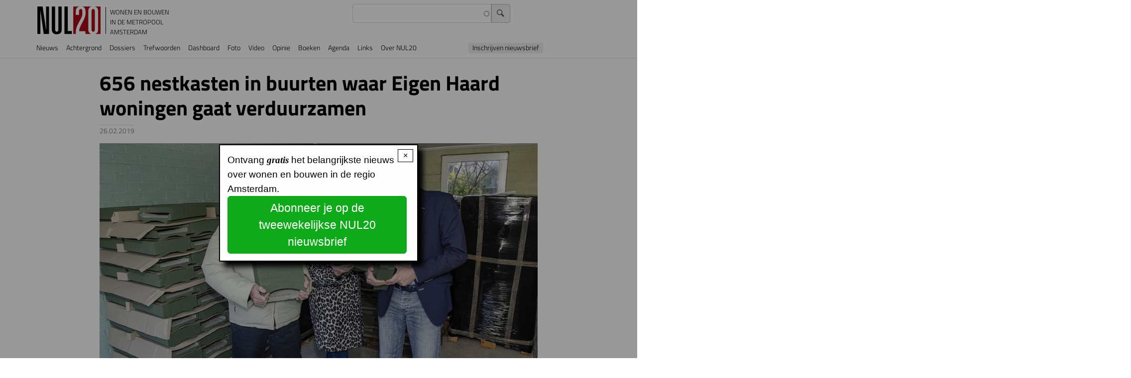

--- FILE ---
content_type: text/html; charset=UTF-8
request_url: https://www.nul20.nl/656-nestkasten-buurten-waar-eigen-haard-woningen-gaat-verduurzamen
body_size: 64280
content:
<!DOCTYPE html>
<html lang="nl" dir="ltr" prefix="og: https://ogp.me/ns#">
  <head>
    <meta charset="utf-8" />
<meta name="description" content="Eigen Haard plaatst komende maand 656 nestkasten op zijgevels van woningen en flatgebouwen in Amstelveen, Nes aan de Amstel, Aalsmeer en Kudelstaart. De kasten zijn vooral voor dwergvleermuizen die nu nog nestelen onder dakpannen, dakranden en spouwen in woningen van buurten waar de corporatie gaat verduurzamen." />
<link rel="canonical" href="https://www.nul20.nl/656-nestkasten-buurten-waar-eigen-haard-woningen-gaat-verduurzamen" />
<link rel="icon" type="image/png" href="/sites/default/files/favicon-96x96.png" sizes="96x96"/>
<link rel="icon" type="image/svg+xml" href="/sites/default/files/favicon.svg"/>
<link rel="shortcut icon" href="/sites/default/files/favicon.ico"/>
<link rel="apple-touch-icon" sizes="180x180" href="/sites/default/files/apple-touch-icon.png"/>
<link rel="manifest" href="/sites/default/files/site.webmanifest"/>
<meta name="apple-mobile-web-app-title" content="NUL20"/>
<meta name="favicon-generator" content="Drupal responsive_favicons + realfavicongenerator.net" />
<meta name="Generator" content="Drupal 10 (https://www.drupal.org)" />
<meta name="MobileOptimized" content="width" />
<meta name="HandheldFriendly" content="true" />
<meta name="viewport" content="width=device-width, initial-scale=1, shrink-to-fit=no" />
<link rel="stylesheet" href="https://www.nul20.nl/sites/default/files/fontyourface/fontsquirrel/BreeSerifRegular-fontfacekit/fontyourface-stylesheet.css" media="all" />
<link rel="stylesheet" href="https://www.nul20.nl/sites/default/files/fontyourface/fontsquirrel/FontAwesome5FreeRegular-fontfacekit/fontyourface-stylesheet.css" media="all" />
<link rel="stylesheet" href="/sites/default/files/fontyourface/local_fonts/titillium_700/font.css" media="all" />
<link rel="stylesheet" href="/sites/default/files/fontyourface/local_fonts/titillium_300/font.css" media="all" />
<link rel="stylesheet" href="/sites/default/files/fontyourface/local_fonts/sina_nova_regular/font.css" media="all" />
<link rel="stylesheet" href="/sites/default/files/fontyourface/local_fonts/font_awesome/font.css" media="all" />
<link rel="stylesheet" href="/sites/default/files/fontyourface/local_fonts/titillium/font.css" media="all" />
<link rel="stylesheet" href="/sites/default/files/fontyourface/local_fonts/titillium_600/font.css" media="all" />
<link rel="stylesheet" href="/sites/default/files/fontyourface/local_fonts/sina_nova_bold/font.css" media="all" />
<meta http-equiv="x-ua-compatible" content="ie=edge" />

    <title>656 nestkasten in buurten waar Eigen Haard woningen gaat verduurzamen | NUL20</title>
    <link rel="stylesheet" media="all" href="/sites/default/files/fontyourface/font_display/icons.css?t96cj1" />
<link rel="stylesheet" media="all" href="/sites/default/files/fontyourface/font_display/lichte_titels.css?t96cj1" />
<link rel="stylesheet" media="all" href="/sites/default/files/fontyourface/font_display/ook_licht.css?t96cj1" />
<link rel="stylesheet" media="all" href="/sites/default/files/fontyourface/font_display/sina_nova_bold.css?t96cj1" />
<link rel="stylesheet" media="all" href="/sites/default/files/fontyourface/font_display/standaard_.css?t96cj1" />
<link rel="stylesheet" media="all" href="/sites/default/files/fontyourface/font_display/titels.css?t96cj1" />
<link rel="stylesheet" media="all" href="/core/assets/vendor/jquery.ui/themes/base/core.css?t96cj1" />
<link rel="stylesheet" media="all" href="/core/assets/vendor/jquery.ui/themes/base/autocomplete.css?t96cj1" />
<link rel="stylesheet" media="all" href="/core/assets/vendor/jquery.ui/themes/base/menu.css?t96cj1" />
<link rel="stylesheet" media="all" href="/core/misc/components/progress.module.css?t96cj1" />
<link rel="stylesheet" media="all" href="/core/misc/components/ajax-progress.module.css?t96cj1" />
<link rel="stylesheet" media="all" href="/core/misc/components/autocomplete-loading.module.css?t96cj1" />
<link rel="stylesheet" media="all" href="/core/modules/system/css/components/align.module.css?t96cj1" />
<link rel="stylesheet" media="all" href="/core/modules/system/css/components/fieldgroup.module.css?t96cj1" />
<link rel="stylesheet" media="all" href="/core/modules/system/css/components/container-inline.module.css?t96cj1" />
<link rel="stylesheet" media="all" href="/core/modules/system/css/components/clearfix.module.css?t96cj1" />
<link rel="stylesheet" media="all" href="/core/modules/system/css/components/details.module.css?t96cj1" />
<link rel="stylesheet" media="all" href="/core/modules/system/css/components/hidden.module.css?t96cj1" />
<link rel="stylesheet" media="all" href="/core/modules/system/css/components/item-list.module.css?t96cj1" />
<link rel="stylesheet" media="all" href="/core/modules/system/css/components/js.module.css?t96cj1" />
<link rel="stylesheet" media="all" href="/core/modules/system/css/components/nowrap.module.css?t96cj1" />
<link rel="stylesheet" media="all" href="/core/modules/system/css/components/position-container.module.css?t96cj1" />
<link rel="stylesheet" media="all" href="/core/modules/system/css/components/reset-appearance.module.css?t96cj1" />
<link rel="stylesheet" media="all" href="/core/modules/system/css/components/resize.module.css?t96cj1" />
<link rel="stylesheet" media="all" href="/core/modules/system/css/components/system-status-counter.css?t96cj1" />
<link rel="stylesheet" media="all" href="/core/modules/system/css/components/system-status-report-counters.css?t96cj1" />
<link rel="stylesheet" media="all" href="/core/modules/system/css/components/system-status-report-general-info.css?t96cj1" />
<link rel="stylesheet" media="all" href="/core/modules/system/css/components/tablesort.module.css?t96cj1" />
<link rel="stylesheet" media="all" href="/core/../themes/contrib/bootstrap_barrio/components/alert/alert.css?t96cj1" />
<link rel="stylesheet" media="all" href="/core/../themes/contrib/bootstrap_barrio/components/breadcrumb/breadcrumb.css?t96cj1" />
<link rel="stylesheet" media="all" href="/core/../themes/contrib/bootstrap_barrio/components/menu/menu.css?t96cj1" />
<link rel="stylesheet" media="all" href="/core/../themes/contrib/bootstrap_barrio/components/menu_main/menu_main.css?t96cj1" />
<link rel="stylesheet" media="all" href="/core/modules/views/css/views.module.css?t96cj1" />
<link rel="stylesheet" media="all" href="/core/assets/vendor/jquery.ui/themes/base/theme.css?t96cj1" />
<link rel="stylesheet" media="all" href="/modules/better_social_sharing_buttons/css/better_social_sharing_buttons.css?t96cj1" />
<link rel="stylesheet" media="all" href="/modules/contrib/colorbox/styles/default/colorbox_style.css?t96cj1" />
<link rel="stylesheet" media="all" href="https://use.fontawesome.com/releases/v5.13.1/css/all.css" />
<link rel="stylesheet" media="all" href="https://use.fontawesome.com/releases/v5.13.1/css/v4-shims.css" />
<link rel="stylesheet" media="all" href="/modules/contrib/search_api_autocomplete/css/search_api_autocomplete.css?t96cj1" />
<link rel="stylesheet" media="all" href="/modules/contrib/simple_popup_blocks/css/simple_popup_blocks.css?t96cj1" />
<link rel="stylesheet" media="all" href="/themes/contrib/bootstrap_barrio/css/components/variables.css?t96cj1" />
<link rel="stylesheet" media="all" href="/themes/contrib/bootstrap_barrio/css/components/user.css?t96cj1" />
<link rel="stylesheet" media="all" href="/themes/contrib/bootstrap_barrio/css/components/progress.css?t96cj1" />
<link rel="stylesheet" media="all" href="/themes/contrib/bootstrap_barrio/css/components/node.css?t96cj1" />
<link rel="stylesheet" media="all" href="//use.fontawesome.com/releases/v5.13.0/css/all.css" />
<link rel="stylesheet" media="all" href="/themes/contrib/bootstrap_barrio/css/components/form.css?t96cj1" />
<link rel="stylesheet" media="all" href="/themes/contrib/bootstrap_barrio/css/components/affix.css?t96cj1" />
<link rel="stylesheet" media="all" href="/themes/contrib/bootstrap_barrio/css/components/book.css?t96cj1" />
<link rel="stylesheet" media="all" href="/themes/contrib/bootstrap_barrio/css/components/contextual.css?t96cj1" />
<link rel="stylesheet" media="all" href="/themes/contrib/bootstrap_barrio/css/components/feed-icon.css?t96cj1" />
<link rel="stylesheet" media="all" href="/themes/contrib/bootstrap_barrio/css/components/field.css?t96cj1" />
<link rel="stylesheet" media="all" href="/themes/contrib/bootstrap_barrio/css/components/header.css?t96cj1" />
<link rel="stylesheet" media="all" href="/themes/contrib/bootstrap_barrio/css/components/help.css?t96cj1" />
<link rel="stylesheet" media="all" href="/themes/contrib/bootstrap_barrio/css/components/icons.css?t96cj1" />
<link rel="stylesheet" media="all" href="/themes/contrib/bootstrap_barrio/css/components/image-button.css?t96cj1" />
<link rel="stylesheet" media="all" href="/themes/contrib/bootstrap_barrio/css/components/item-list.css?t96cj1" />
<link rel="stylesheet" media="all" href="/themes/contrib/bootstrap_barrio/css/components/list-group.css?t96cj1" />
<link rel="stylesheet" media="all" href="/themes/contrib/bootstrap_barrio/css/components/media.css?t96cj1" />
<link rel="stylesheet" media="all" href="/themes/contrib/bootstrap_barrio/css/components/page.css?t96cj1" />
<link rel="stylesheet" media="all" href="/themes/contrib/bootstrap_barrio/css/components/search-form.css?t96cj1" />
<link rel="stylesheet" media="all" href="/themes/contrib/bootstrap_barrio/css/components/shortcut.css?t96cj1" />
<link rel="stylesheet" media="all" href="/themes/contrib/bootstrap_barrio/css/components/sidebar.css?t96cj1" />
<link rel="stylesheet" media="all" href="/themes/contrib/bootstrap_barrio/css/components/site-footer.css?t96cj1" />
<link rel="stylesheet" media="all" href="/themes/contrib/bootstrap_barrio/css/components/skip-link.css?t96cj1" />
<link rel="stylesheet" media="all" href="/themes/contrib/bootstrap_barrio/css/components/table.css?t96cj1" />
<link rel="stylesheet" media="all" href="/themes/contrib/bootstrap_barrio/css/components/tabledrag.css?t96cj1" />
<link rel="stylesheet" media="all" href="/themes/contrib/bootstrap_barrio/css/components/tableselect.css?t96cj1" />
<link rel="stylesheet" media="all" href="/themes/contrib/bootstrap_barrio/css/components/tablesort-indicator.css?t96cj1" />
<link rel="stylesheet" media="all" href="/themes/contrib/bootstrap_barrio/css/components/ui.widget.css?t96cj1" />
<link rel="stylesheet" media="all" href="/themes/contrib/bootstrap_barrio/css/components/tabs.css?t96cj1" />
<link rel="stylesheet" media="all" href="/themes/contrib/bootstrap_barrio/css/components/toolbar.css?t96cj1" />
<link rel="stylesheet" media="all" href="/themes/contrib/bootstrap_barrio/css/components/vertical-tabs.css?t96cj1" />
<link rel="stylesheet" media="all" href="/themes/contrib/bootstrap_barrio/css/components/views.css?t96cj1" />
<link rel="stylesheet" media="all" href="/themes/contrib/bootstrap_barrio/css/components/webform.css?t96cj1" />
<link rel="stylesheet" media="all" href="/themes/contrib/bootstrap_barrio/css/components/ui-dialog.css?t96cj1" />
<link rel="stylesheet" media="all" href="/themes/contrib/bootstrap_barrio/css/colors/messages/messages-white.css?t96cj1" />
<link rel="stylesheet" media="all" href="//cdn.jsdelivr.net/npm/bootstrap@5.2.0/dist/css/bootstrap.min.css" />
<link rel="stylesheet" media="all" href="/themes/contrib/bootstrap_barrio/subtheme/css/style.css?t96cj1" />
<link rel="stylesheet" media="all" href="/themes/contrib/bootstrap_barrio/subtheme/css/colors.css?t96cj1" />
<link rel="stylesheet" media="print" href="/themes/contrib/bootstrap_barrio/css/print.css?t96cj1" />
<link rel="stylesheet" media="all" href="/sites/default/files/css_editor/bootstrap_barrio_subtheme.css?t96cj1" />

    <script type="application/json" data-drupal-selector="drupal-settings-json">{"path":{"baseUrl":"\/","pathPrefix":"","currentPath":"node\/7061","currentPathIsAdmin":false,"isFront":false,"currentLanguage":"nl"},"pluralDelimiter":"\u0003","suppressDeprecationErrors":true,"gtag":{"tagId":"UA-20941822-1","consentMode":false,"otherIds":["G-35S1T1B01Z"],"events":[],"additionalConfigInfo":[]},"ajaxPageState":{"libraries":"[base64]","theme":"bootstrap_barrio_subtheme","theme_token":null},"ajaxTrustedUrl":{"\/zoeken":true},"colorbox":{"transition":"elastic","speed":350,"opacity":0.6,"slideshow":true,"slideshowAuto":false,"slideshowSpeed":2500,"slideshowStart":"start slideshow","slideshowStop":"stop de slideshow","current":"{current} van {total}","previous":"\u2039 ","next":" \u203a","close":"x","overlayClose":true,"returnFocus":true,"maxWidth":"98%","maxHeight":"98%","initialWidth":"75%","initialHeight":"75%","fixed":true,"scrolling":false,"mobiledetect":false,"mobiledevicewidth":"480px"},"simple_popup_blocks":{"settings":[{"uid":"nieuwsbriefinschrijving","type":0,"css_selector":"1","identifier":"block-popupnieuwsbriefinschrijving","layout":"4","visit_counts":"1","overlay":"1","trigger_method":0,"trigger_selector":"#custom-css-id","delay":0,"enable_escape":"1","trigger_width":null,"minimize":false,"close":"1","use_time_frequency":false,"time_frequency":"604800","show_minimized_button":false,"width":"400","cookie_expiry":"100","status":"1"}]},"statistics":{"data":{"nid":"7061"},"url":"\/core\/modules\/statistics\/statistics.php"},"search_api_autocomplete":{"zoeken_in_nul20_index":{"delay":300,"auto_submit":true,"min_length":3}},"user":{"uid":0,"permissionsHash":"cce47d2e59886dcb080ef000b10f2b641fb9757e395c7b290c94d3cb0971abcd"}}</script>
<script src="/core/misc/drupalSettingsLoader.js?v=10.4.4"></script>
<script src="/modules/contrib/google_tag/js/gtag.js?t96cj1"></script>

  </head>
  <body class="fontyourface layout-no-sidebars page-node-7061 path-node node--type-nieuwsartikel" data-bs-target="CollapsingNavbar" data-bs-spy="scroll">
    <a href="#main-content" class="visually-hidden-focusable">
      Overslaan en naar de inhoud gaan
    </a>
    
      <div class="dialog-off-canvas-main-canvas" data-off-canvas-main-canvas>
    
<div id="page-wrapper">
  <div id="page">
    <header id="header" class="header" role="banner" aria-label="Site header">
                                <nav class="navbar sticky-top navbar-expand-lg" id="navbar-main">
                            <section class="region region-header">
          <a href="/" title="Voorpagina" rel="home" class="navbar-brand">
              <img src="/sites/default/files/NUL20_56_0.png" alt="Voorpagina" class="img-fluid d-inline-block align-top" />
            NUL20
    </a>
        <div class="d-inline-block align-top site-name-slogan">
      Wonen en bouwen in de metropool Amsterdam
    </div>
  <div class="views-exposed-form settings-tray-editable block block-views block-views-exposed-filter-blockzoeken-in-nul20-index-page-1" data-drupal-selector="views-exposed-form-zoeken-in-nul20-index-page-1" id="block-zichtbaarformulierzoeken-in-nul20-indexpage-1" data-drupal-settingstray="editable">
  
    
      <div class="content">
      
<form action="/zoeken" method="get" id="views-exposed-form-zoeken-in-nul20-index-page-1" accept-charset="UTF-8">
  <div class="d-flex flex-wrap">
  





  <div class="js-form-item js-form-type-search-api-autocomplete form-type-search-api-autocomplete js-form-item-search-api-fulltext form-item-search-api-fulltext form-no-label mb-3">
                    <input data-drupal-selector="edit-search-api-fulltext" data-search-api-autocomplete-search="zoeken_in_nul20_index" class="form-autocomplete form-control" data-autocomplete-path="/search_api_autocomplete/zoeken_in_nul20_index?display=page_1&amp;&amp;filter=search_api_fulltext" type="text" id="edit-search-api-fulltext" name="search_api_fulltext" value="" size="30" maxlength="128" />

                      </div>
<div data-drupal-selector="edit-actions" class="form-actions js-form-wrapper form-wrapper mb-3" id="edit-actions"><input data-drupal-selector="edit-submit-zoeken-in-nul20-index" type="submit" id="edit-submit-zoeken-in-nul20-index" value="Zoek" class="button js-form-submit form-submit btn btn-primary form-control" />
</div>

</div>

</form>

    </div>
  </div>

  </section>

                              <button class="navbar-toggler collapsed" type="button" data-bs-toggle="offcanvas" data-bs-target="#CollapsingNavbar" aria-controls="CollapsingNavbar" aria-expanded="false" aria-label="Toggle navigation"><span class="navbar-toggler-icon"></span></button>
                <div class="offcanvas offcanvas-end" id="CollapsingNavbar">
                                      <div class="offcanvas-header">
                      <button type="button" class="btn-close text-reset" data-bs-dismiss="offcanvas" aria-label="Close"></button>
                    </div>
                    <div class="offcanvas-body">
                                      <section class="justify-content-start region region-primary-menu">
    <nav role="navigation" aria-labelledby="block-bootstrap-barrio-subtheme-main-menu-menu" id="block-bootstrap-barrio-subtheme-main-menu" class="settings-tray-editable block block-menu navigation menu--main" data-drupal-settingstray="editable">
            
  <h2 class="visually-hidden" id="block-bootstrap-barrio-subtheme-main-menu-menu">Hoofdnavigatie</h2>
  

        
              <ul class="clearfix nav navbar-nav" data-component-id="bootstrap_barrio:menu_main">
                    <li class="nav-item">
                          <a href="/nieuwspagina" class="nav-link nav-link--nieuwspagina" data-drupal-link-system-path="nieuwspagina">Nieuws</a>
              </li>
                <li class="nav-item">
                          <a href="/achtergrondartikels" class="nav-link nav-link--achtergrondartikels" data-drupal-link-system-path="achtergrondartikels">Achtergrond</a>
              </li>
                <li class="nav-item">
                          <a href="/dossiers" class="nav-link nav-link--dossiers" data-drupal-link-system-path="node/10762">Dossiers</a>
              </li>
                <li class="nav-item">
                          <a href="/trefwoorden" class="nav-link nav-link--trefwoorden" data-drupal-link-system-path="node/10761">Trefwoorden</a>
              </li>
                <li class="nav-item">
                          <a href="/cijfers" class="nav-link nav-link--cijfers">Dashboard</a>
              </li>
                <li class="nav-item">
                          <a href="/foto" class="nav-link nav-link--foto" data-drupal-link-system-path="foto">Foto</a>
              </li>
                <li class="nav-item">
                          <a href="/video" class="nav-link nav-link--video" data-drupal-link-system-path="video">Video</a>
              </li>
                <li class="nav-item">
                          <a href="/forum" class="nav-link nav-link--forum" data-drupal-link-system-path="forum">Opinie</a>
              </li>
                <li class="nav-item">
                          <a href="/boeken" class="nav-link nav-link--boeken" data-drupal-link-system-path="boeken">Boeken</a>
              </li>
                <li class="nav-item">
                          <a href="/agenda" class="nav-link nav-link--agenda" data-drupal-link-system-path="agenda">Agenda</a>
              </li>
                <li class="nav-item">
                          <a href="/links" class="nav-link nav-link--links" data-drupal-link-system-path="node/9067">Links</a>
              </li>
                <li class="nav-item">
                          <a href="https://www.nul20.nl/informatie" class="nav-link nav-link-https--wwwnul20nl-informatie">Over NUL20</a>
              </li>
                <li class="nav-item">
                          <a href="#block-service-2" class="nav-link nav-link-block-service-2">Inschrijven nieuwsbrief</a>
              </li>
        </ul>
  



  </nav>

  </section>

                                                        </div>
                                  </div>
                                                  </nav>
                  </header>
          <div class="highlighted">
        <aside class="container section clearfix" role="complementary">
            <section class="region region-highlighted">
    <div data-drupal-messages-fallback class="hidden"></div>
<svg xmlns="http://www.w3.org/2000/svg" style="display: none;">
  <symbol id="check-circle-fill" viewBox="0 0 16 16">
    <path d="M16 8A8 8 0 1 1 0 8a8 8 0 0 1 16 0zm-3.97-3.03a.75.75 0 0 0-1.08.022L7.477 9.417 5.384 7.323a.75.75 0 0 0-1.06 1.06L6.97 11.03a.75.75 0 0 0 1.079-.02l3.992-4.99a.75.75 0 0 0-.01-1.05z"/>
  </symbol>
  <symbol id="info-fill" viewBox="0 0 16 16">
    <path d="M8 16A8 8 0 1 0 8 0a8 8 0 0 0 0 16zm.93-9.412-1 4.705c-.07.34.029.533.304.533.194 0 .487-.07.686-.246l-.088.416c-.287.346-.92.598-1.465.598-.703 0-1.002-.422-.808-1.319l.738-3.468c.064-.293.006-.399-.287-.47l-.451-.081.082-.381 2.29-.287zM8 5.5a1 1 0 1 1 0-2 1 1 0 0 1 0 2z"/>
  </symbol>
  <symbol id="exclamation-triangle-fill" viewBox="0 0 16 16">
    <path d="M8.982 1.566a1.13 1.13 0 0 0-1.96 0L.165 13.233c-.457.778.091 1.767.98 1.767h13.713c.889 0 1.438-.99.98-1.767L8.982 1.566zM8 5c.535 0 .954.462.9.995l-.35 3.507a.552.552 0 0 1-1.1 0L7.1 5.995A.905.905 0 0 1 8 5zm.002 6a1 1 0 1 1 0 2 1 1 0 0 1 0-2z"/>
  </symbol>
</svg>

<div class="alert-wrapper" data-drupal-messages>
      <div aria-label="Foutmelding"  data-component-id="bootstrap_barrio:alert" class="alert alert-dismissible d-flex align-items-center fade show col-12 alert-danger" data-drupal-selector="messages" role="alert">
          <svg class="bi flex-shrink-0 me-4" role="img" aria-label="Danger:"><use xlink:href="#exclamation-triangle-fill"/></svg>
        <div>
      <h2 id="message-error-title" class="alert-heading">
        Foutmelding
      </h2>
                        <details class="error-with-backtrace"><summary><em class="placeholder">Deprecated function</em>: strlen(): Passing null to parameter #1 ($string) of type string is deprecated in <em class="placeholder">Drupal\Component\Utility\Unicode::validateUtf8()</em> (line <em class="placeholder">395</em> of <em class="placeholder">core/lib/Drupal/Component/Utility/Unicode.php</em>).</summary><pre class="backtrace">Drupal\Component\Utility\Unicode::validateUtf8() (Line: 65)
Drupal\Component\Utility\Xss::filter() (Line: 432)
_colorbox_formatter_get_caption() (Line: 140)
template_preprocess_colorbox_formatter()
call_user_func_array() (Line: 261)
Drupal\Core\Theme\ThemeManager-&gt;render() (Line: 491)
Drupal\Core\Render\Renderer-&gt;doRender() (Line: 248)
Drupal\Core\Render\Renderer-&gt;render() (Line: 484)
Drupal\Core\Template\TwigExtension-&gt;escapeFilter() (Line: 129)
__TwigTemplate_ecc931438515ed741f57fe04a56cb154-&gt;doDisplay() (Line: 388)
Twig\Template-&gt;yield() (Line: 344)
Twig\Template-&gt;display() (Line: 359)
Twig\Template-&gt;render() (Line: 51)
Twig\TemplateWrapper-&gt;render() (Line: 33)
twig_render_template() (Line: 348)
Drupal\Core\Theme\ThemeManager-&gt;render() (Line: 491)
Drupal\Core\Render\Renderer-&gt;doRender() (Line: 504)
Drupal\Core\Render\Renderer-&gt;doRender() (Line: 248)
Drupal\Core\Render\Renderer-&gt;render() (Line: 484)
Drupal\Core\Template\TwigExtension-&gt;escapeFilter() (Line: 53)
__TwigTemplate_d3306c8024dcce990ece3b56d8f9d8e6-&gt;doDisplay() (Line: 388)
Twig\Template-&gt;yield() (Line: 344)
Twig\Template-&gt;display() (Line: 359)
Twig\Template-&gt;render() (Line: 51)
Twig\TemplateWrapper-&gt;render() (Line: 33)
twig_render_template() (Line: 348)
Drupal\Core\Theme\ThemeManager-&gt;render() (Line: 491)
Drupal\Core\Render\Renderer-&gt;doRender() (Line: 248)
Drupal\Core\Render\Renderer-&gt;render() (Line: 484)
Drupal\Core\Template\TwigExtension-&gt;escapeFilter() (Line: 72)
__TwigTemplate_ecc931438515ed741f57fe04a56cb154-&gt;doDisplay() (Line: 388)
Twig\Template-&gt;yield() (Line: 344)
Twig\Template-&gt;display() (Line: 359)
Twig\Template-&gt;render() (Line: 51)
Twig\TemplateWrapper-&gt;render() (Line: 33)
twig_render_template() (Line: 348)
Drupal\Core\Theme\ThemeManager-&gt;render() (Line: 491)
Drupal\Core\Render\Renderer-&gt;doRender() (Line: 504)
Drupal\Core\Render\Renderer-&gt;doRender() (Line: 248)
Drupal\Core\Render\Renderer-&gt;render() (Line: 484)
Drupal\Core\Template\TwigExtension-&gt;escapeFilter() (Line: 112)
__TwigTemplate_71c7d15b06741aa43dd604ecac84fada-&gt;doDisplay() (Line: 388)
Twig\Template-&gt;yield() (Line: 344)
Twig\Template-&gt;display() (Line: 359)
Twig\Template-&gt;render() (Line: 51)
Twig\TemplateWrapper-&gt;render() (Line: 33)
twig_render_template() (Line: 348)
Drupal\Core\Theme\ThemeManager-&gt;render() (Line: 491)
Drupal\Core\Render\Renderer-&gt;doRender() (Line: 248)
Drupal\Core\Render\Renderer-&gt;render() (Line: 238)
Drupal\Core\Render\MainContent\HtmlRenderer-&gt;Drupal\Core\Render\MainContent\{closure}() (Line: 638)
Drupal\Core\Render\Renderer-&gt;executeInRenderContext() (Line: 231)
Drupal\Core\Render\MainContent\HtmlRenderer-&gt;prepare() (Line: 128)
Drupal\Core\Render\MainContent\HtmlRenderer-&gt;renderResponse() (Line: 90)
Drupal\Core\EventSubscriber\MainContentViewSubscriber-&gt;onViewRenderArray()
call_user_func() (Line: 111)
Drupal\Component\EventDispatcher\ContainerAwareEventDispatcher-&gt;dispatch() (Line: 186)
Symfony\Component\HttpKernel\HttpKernel-&gt;handleRaw() (Line: 76)
Symfony\Component\HttpKernel\HttpKernel-&gt;handle() (Line: 53)
Drupal\Core\StackMiddleware\Session-&gt;handle() (Line: 48)
Drupal\Core\StackMiddleware\KernelPreHandle-&gt;handle() (Line: 28)
Drupal\Core\StackMiddleware\ContentLength-&gt;handle() (Line: 32)
Drupal\big_pipe\StackMiddleware\ContentLength-&gt;handle() (Line: 201)
Drupal\page_cache\StackMiddleware\PageCache-&gt;fetch() (Line: 138)
Drupal\page_cache\StackMiddleware\PageCache-&gt;lookup() (Line: 87)
Drupal\page_cache\StackMiddleware\PageCache-&gt;handle() (Line: 48)
Drupal\Core\StackMiddleware\ReverseProxyMiddleware-&gt;handle() (Line: 51)
Drupal\Core\StackMiddleware\NegotiationMiddleware-&gt;handle() (Line: 36)
Drupal\Core\StackMiddleware\AjaxPageState-&gt;handle() (Line: 51)
Drupal\Core\StackMiddleware\StackedHttpKernel-&gt;handle() (Line: 741)
Drupal\Core\DrupalKernel-&gt;handle() (Line: 19)
</pre></details>
      <hr>
                                <details class="error-with-backtrace"><summary><em class="placeholder">Deprecated function</em>: str_replace(): Passing null to parameter #3 ($subject) of type array|string is deprecated in <em class="placeholder">Drupal\Component\Utility\Xss::filter()</em> (line <em class="placeholder">69</em> of <em class="placeholder">core/lib/Drupal/Component/Utility/Xss.php</em>).</summary><pre class="backtrace">Drupal\Component\Utility\Xss::filter() (Line: 432)
_colorbox_formatter_get_caption() (Line: 140)
template_preprocess_colorbox_formatter()
call_user_func_array() (Line: 261)
Drupal\Core\Theme\ThemeManager-&gt;render() (Line: 491)
Drupal\Core\Render\Renderer-&gt;doRender() (Line: 248)
Drupal\Core\Render\Renderer-&gt;render() (Line: 484)
Drupal\Core\Template\TwigExtension-&gt;escapeFilter() (Line: 129)
__TwigTemplate_ecc931438515ed741f57fe04a56cb154-&gt;doDisplay() (Line: 388)
Twig\Template-&gt;yield() (Line: 344)
Twig\Template-&gt;display() (Line: 359)
Twig\Template-&gt;render() (Line: 51)
Twig\TemplateWrapper-&gt;render() (Line: 33)
twig_render_template() (Line: 348)
Drupal\Core\Theme\ThemeManager-&gt;render() (Line: 491)
Drupal\Core\Render\Renderer-&gt;doRender() (Line: 504)
Drupal\Core\Render\Renderer-&gt;doRender() (Line: 248)
Drupal\Core\Render\Renderer-&gt;render() (Line: 484)
Drupal\Core\Template\TwigExtension-&gt;escapeFilter() (Line: 53)
__TwigTemplate_d3306c8024dcce990ece3b56d8f9d8e6-&gt;doDisplay() (Line: 388)
Twig\Template-&gt;yield() (Line: 344)
Twig\Template-&gt;display() (Line: 359)
Twig\Template-&gt;render() (Line: 51)
Twig\TemplateWrapper-&gt;render() (Line: 33)
twig_render_template() (Line: 348)
Drupal\Core\Theme\ThemeManager-&gt;render() (Line: 491)
Drupal\Core\Render\Renderer-&gt;doRender() (Line: 248)
Drupal\Core\Render\Renderer-&gt;render() (Line: 484)
Drupal\Core\Template\TwigExtension-&gt;escapeFilter() (Line: 72)
__TwigTemplate_ecc931438515ed741f57fe04a56cb154-&gt;doDisplay() (Line: 388)
Twig\Template-&gt;yield() (Line: 344)
Twig\Template-&gt;display() (Line: 359)
Twig\Template-&gt;render() (Line: 51)
Twig\TemplateWrapper-&gt;render() (Line: 33)
twig_render_template() (Line: 348)
Drupal\Core\Theme\ThemeManager-&gt;render() (Line: 491)
Drupal\Core\Render\Renderer-&gt;doRender() (Line: 504)
Drupal\Core\Render\Renderer-&gt;doRender() (Line: 248)
Drupal\Core\Render\Renderer-&gt;render() (Line: 484)
Drupal\Core\Template\TwigExtension-&gt;escapeFilter() (Line: 112)
__TwigTemplate_71c7d15b06741aa43dd604ecac84fada-&gt;doDisplay() (Line: 388)
Twig\Template-&gt;yield() (Line: 344)
Twig\Template-&gt;display() (Line: 359)
Twig\Template-&gt;render() (Line: 51)
Twig\TemplateWrapper-&gt;render() (Line: 33)
twig_render_template() (Line: 348)
Drupal\Core\Theme\ThemeManager-&gt;render() (Line: 491)
Drupal\Core\Render\Renderer-&gt;doRender() (Line: 248)
Drupal\Core\Render\Renderer-&gt;render() (Line: 238)
Drupal\Core\Render\MainContent\HtmlRenderer-&gt;Drupal\Core\Render\MainContent\{closure}() (Line: 638)
Drupal\Core\Render\Renderer-&gt;executeInRenderContext() (Line: 231)
Drupal\Core\Render\MainContent\HtmlRenderer-&gt;prepare() (Line: 128)
Drupal\Core\Render\MainContent\HtmlRenderer-&gt;renderResponse() (Line: 90)
Drupal\Core\EventSubscriber\MainContentViewSubscriber-&gt;onViewRenderArray()
call_user_func() (Line: 111)
Drupal\Component\EventDispatcher\ContainerAwareEventDispatcher-&gt;dispatch() (Line: 186)
Symfony\Component\HttpKernel\HttpKernel-&gt;handleRaw() (Line: 76)
Symfony\Component\HttpKernel\HttpKernel-&gt;handle() (Line: 53)
Drupal\Core\StackMiddleware\Session-&gt;handle() (Line: 48)
Drupal\Core\StackMiddleware\KernelPreHandle-&gt;handle() (Line: 28)
Drupal\Core\StackMiddleware\ContentLength-&gt;handle() (Line: 32)
Drupal\big_pipe\StackMiddleware\ContentLength-&gt;handle() (Line: 201)
Drupal\page_cache\StackMiddleware\PageCache-&gt;fetch() (Line: 138)
Drupal\page_cache\StackMiddleware\PageCache-&gt;lookup() (Line: 87)
Drupal\page_cache\StackMiddleware\PageCache-&gt;handle() (Line: 48)
Drupal\Core\StackMiddleware\ReverseProxyMiddleware-&gt;handle() (Line: 51)
Drupal\Core\StackMiddleware\NegotiationMiddleware-&gt;handle() (Line: 36)
Drupal\Core\StackMiddleware\AjaxPageState-&gt;handle() (Line: 51)
Drupal\Core\StackMiddleware\StackedHttpKernel-&gt;handle() (Line: 741)
Drupal\Core\DrupalKernel-&gt;handle() (Line: 19)
</pre></details>
                  </div>
    <button type="button" class="btn-close" data-bs-dismiss="alert" aria-label="Close"></button>
  </div>
</div>



  </section>

        </aside>
      </div>
            <div id="main-wrapper" class="layout-main-wrapper clearfix">
              <div id="main" class="container">
            <section class="region region-breadcrumb">
    <div id="block-bootstrap-barrio-subtheme-breadcrumbs" class="settings-tray-editable block block-system block-system-breadcrumb-block" data-drupal-settingstray="editable">
  
    
      <div class="content">
      
  <nav role="navigation" aria-label="breadcrumb" style="">
  <ol class="breadcrumb">
            <li class="breadcrumb-item">
        <a href="/">Voorpagina</a>
      </li>
        </ol>
</nav>


    </div>
  </div>

  </section>

          <div class="row row-offcanvas row-offcanvas-left clearfix">
              <main class="main-content col offset-md-1" id="content" role="main">
                <section class="section">
                  <a href="#main-content" id="main-content" tabindex="-1"></a>
                    <section class="region region-content">
    <div id="block-pagetitle" class="block block-core block-page-title-block">
  
    
      <div class="content">
      
  <h1 class="title"><span class="field field--name-title field--type-string field--label-hidden">656 nestkasten in buurten waar Eigen Haard woningen gaat verduurzamen </span>
</h1>


    </div>
  </div>
<div id="block-bootstrap-barrio-subtheme-content" class="block block-system block-system-main-block">
  
    
      <div class="content">
      

<article data-history-node-id="7061" class="node node--type-nieuwsartikel node--view-mode-full clearfix">
  <header>
    
        
          <div class="node__meta">
        
                  <em>
            <span class="field field--name-created field--type-created field--label-hidden"><time datetime="2019-02-26T11:27:37+01:00" title="dinsdag, 26 februari, 2019" class="datetime">26.02.2019</time>
</span>
          </em>
                
      </div>
      </header>
  <div class="node__content clearfix">
    
      <div class="field field--name-field-nieuwsartikelmedia field--type-entity-reference field--label-hidden field__items">
              <div class="field__item"><div>
  
  
  <div class="field field--name-field-media-image field--type-image field--label-visually_hidden">
    <div class="field__label visually-hidden">Image</div>
              <div class="field__item">
<a href="https://www.nul20.nl/sites/default/files/beelden/2019-02/rembrandt.jpg" aria-label="{&quot;alt&quot;:&quot;&quot;}" role="button"  title="" data-colorbox-gallery="gallery-field_media_image-dYlQ7NaZ4r8" class="colorbox" aria-controls="colorbox-ACrdUs7xOnA" data-cbox-img-attrs="{&quot;alt&quot;:&quot;&quot;}"><img id="colorbox-ACrdUs7xOnA" src="/sites/default/files/styles/wide/public/beelden/2019-02/rembrandt.jpg?itok=W9qLRDmk" width="1090" height="654" loading="lazy" class="image-style-wide" />

</a>
</div>
          </div>

</div>
</div>
          </div>
  
            <div class="clearfix text-formatted field field--name-body field--type-text-with-summary field--label-hidden field__item"><p>Eigen Haard plaatst komende maand 656 nestkasten op zijgevels van woningen en flatgebouwen in Amstelveen, Nes aan de Amstel, Aalsmeer en Kudelstaart. De kasten zijn vooral voor dwergvleermuizen die nu nog nestelen onder dakpannen, dakranden en spouwen in woningen van buurten waar de corporatie gaat verduurzamen.<br>
"Voordat we aan de slag gaan met onderhoudswerkzaamheden zorgen wij dat er voor beschermde diersoorten vervangende verblijfplaatsen zijn", zo zegt Joop Gerrits, projectleider Samen verduurzamen bij Eigen Haard. "Met een ecoloog zoeken we naar de beste plekken voor nestkasten. We kijken naar het dierenwelzijn maar willen ook de overlast voor bewoners beperken. Daarom hangen we er ook direct zoveel nestkasten op."</p>
<p>Bewonerscommissies helpen bij het verspreiden van de nestkasten. Dat geldt bijvoorbeeld voor Nico van Kooten en Eleonora Smit van de bewonerscommissie Rembrandtweg in Amstelveen, een van de projecten waar Eigen Haard de woningen comfortabeler en energiezuiniger maakt. "Wij vinden dat ook deze dieren prettig moeten wonen. Zij mogen geen last hebben van de werkzaamheden." Eigen Haard maakt in het project Samen verduurzamen duizenden woningen comfortabeler, veiliger en duurzamer. De corporatie wil dat over dertig jaar al haar woningen CO2 neutraal en circulair zijn.</p>
</div>
      <div class="field field--name-field-tags field--type-entity-reference field--label-inline clearfix">
      <h3 class="field__label inline">Trefwoorden</h3>
    <ul class='links field__items'>
          <li><a href="/wonen/eigen-haard" hreflang="nl">Eigen Haard</a></li>
          <li><a href="/wonen/duurzaamheid" hreflang="nl">Duurzaamheid</a></li>
          <li><a href="/wonen/stadsregio-amsterdam" hreflang="nl">Stadsregio Amsterdam</a></li>
          <li><a href="/wonen/bewonersparticipatie" hreflang="nl">Bewonersparticipatie</a></li>
      </ul>
</div>

  </div>
</article>

    </div>
  </div>
<div id="block-bettersocialsharingbuttons" class="settings-tray-editable block block-better-social-sharing-buttons block-social-sharing-buttons-block" data-drupal-settingstray="editable">
  
    
      <div class="content">
      

<div style="display: none"><link rel="preload" href="/modules/better_social_sharing_buttons/assets/dist/sprites/social-icons--no-color.svg" as="image" type="image/svg+xml" crossorigin="anonymous" /></div>

<div class="social-sharing-buttons">
                <a href="https://www.facebook.com/sharer/sharer.php?u=https://www.nul20.nl/656-nestkasten-buurten-waar-eigen-haard-woningen-gaat-verduurzamen&amp;title=656%20nestkasten%20in%20buurten%20waar%20Eigen%20Haard%20woningen%20gaat%20verduurzamen%20" target="_blank" title="Share to Facebook" aria-label="Share to Facebook" class="social-sharing-buttons__button share-facebook" rel="noopener">
            <svg width="20px" height="20px" style="border-radius:100%;">
                <use href="/modules/better_social_sharing_buttons/assets/dist/sprites/social-icons--no-color.svg#facebook" />
            </svg>
        </a>
    
                <a href="https://twitter.com/intent/tweet?text=656%20nestkasten%20in%20buurten%20waar%20Eigen%20Haard%20woningen%20gaat%20verduurzamen%20+https://www.nul20.nl/656-nestkasten-buurten-waar-eigen-haard-woningen-gaat-verduurzamen" target="_blank" title="Share to X" aria-label="Share to X" class="social-sharing-buttons__button share-x" rel="noopener">
            <svg width="20px" height="20px" style="border-radius:100%;">
                <use href="/modules/better_social_sharing_buttons/assets/dist/sprites/social-icons--no-color.svg#x" />
            </svg>
        </a>
    
                <a href="https://wa.me/?text=https://www.nul20.nl/656-nestkasten-buurten-waar-eigen-haard-woningen-gaat-verduurzamen" target="_blank" title="Share to WhatsApp" aria-label="Share to WhatsApp" class="social-sharing-buttons__button share-whatsapp" rel="noopener">
            <svg width="20px" height="20px" style="border-radius:100%;">
                <use href="/modules/better_social_sharing_buttons/assets/dist/sprites/social-icons--no-color.svg#whatsapp" />
            </svg>
        </a>
    
        
        
                <a href="https://www.linkedin.com/sharing/share-offsite/?url=https://www.nul20.nl/656-nestkasten-buurten-waar-eigen-haard-woningen-gaat-verduurzamen" target="_blank" title="Share to Linkedin" aria-label="Share to Linkedin" class="social-sharing-buttons__button share-linkedin" rel="noopener">
            <svg width="20px" height="20px" style="border-radius:100%;">
                <use href="/modules/better_social_sharing_buttons/assets/dist/sprites/social-icons--no-color.svg#linkedin" />
            </svg>
        </a>
    
        
        
        
        
                <a href="mailto:?subject=656%20nestkasten%20in%20buurten%20waar%20Eigen%20Haard%20woningen%20gaat%20verduurzamen%20&amp;body=https://www.nul20.nl/656-nestkasten-buurten-waar-eigen-haard-woningen-gaat-verduurzamen" title="Share to Email" aria-label="Share to Email" class="social-sharing-buttons__button share-email" target="_blank" rel="noopener">
            <svg width="20px" height="20px" style="border-radius:100%;">
                <use href="/modules/better_social_sharing_buttons/assets/dist/sprites/social-icons--no-color.svg#email" />
            </svg>
        </a>
    
        
    </div>

    </div>
  </div>

  </section>

                </section>
              </main>
                                  </div>
        </div>
          </div>
          <div class="featured-bottom">
        <aside class="container clearfix" role="complementary">
            <section class="row region region-featured-bottom-first">
    <div class="views-element-container settings-tray-editable block block-views block-views-blockgerelateerde-artikelen-block-1" id="block-views-block-gerelateerde-artikelen-block-1" data-drupal-settingstray="editable">
  
      <h2>Gerelateerde artikelen</h2>
    
      <div class="content">
      <div><div class="view view-gerelateerde-artikelen view-id-gerelateerde_artikelen view-display-id-block_1 js-view-dom-id-78ccb106b2e597236289baa50ba2c83ab09b51c354f957b52c4cb86d7c674487">
  
    
      
      <div class="view-content row">
          <div class="datumindent extracontainer views-row">
    <div class="views-field views-field-fieldset"><span class="field-content">  <div  class="xx">
    <div class="views-field views-field-created"><span class="field-content"><time datetime="2026-01-09T15:43:27+01:00" class="datetime">09.01.2026</time>
</span></div><div class="views-field views-field-title"><span class="field-content"><a href="/meer-amsterdammers-krijgen-hulp-om-door-te-stromen-op-woningmarkt" hreflang="nl">Meer Amsterdammers krijgen hulp om door te stromen op de woningmarkt</a></span></div>  </div>
</span></div>
  </div>
    <div class="datumindent extracontainer views-row">
    <div class="views-field views-field-fieldset"><span class="field-content">  <div  class="xx">
    <div class="views-field views-field-created"><span class="field-content"><time datetime="2026-01-08T13:07:23+01:00" class="datetime">08.01.2026</time>
</span></div><div class="views-field views-field-title"><span class="field-content"><a href="/dennis-vork-nieuwe-directeur-bedrijfsvoering-eigen-haard" hreflang="nl">Dennis Vork nieuwe directeur Bedrijfsvoering Eigen Haard</a></span></div>  </div>
</span></div>
  </div>
    <div class="datumindent extracontainer views-row">
    <div class="views-field views-field-fieldset"><span class="field-content">  <div  class="xx">
    <div class="views-field views-field-created"><span class="field-content"><time datetime="2026-01-07T13:28:04+01:00" class="datetime">07.01.2026</time>
</span></div><div class="views-field views-field-title"><span class="field-content"><a href="/vvd-en-volt-amsterdam-onderzoek-hoe-woningcorporaties-weer-friendscontracten-kunnen-aanbieden" hreflang="nl">VVD en Volt Amsterdam: onderzoek hoe woningcorporaties weer friendscontracten kunnen aanbieden</a></span></div>  </div>
</span></div>
  </div>
    <div class="datumindent extracontainer views-row">
    <div class="views-field views-field-fieldset"><span class="field-content">  <div  class="xx">
    <div class="views-field views-field-created"><span class="field-content"><time datetime="2025-12-24T10:14:47+01:00" class="datetime">24.12.2025</time>
</span></div><div class="views-field views-field-title"><span class="field-content"><a href="/amsterdamse-woningcorporaties-bovengemiddeld-slachtoffer-van-almaar-stijgende" hreflang="nl">‘Amsterdamse woningcorporaties bovengemiddeld slachtoffer van almaar stijgende vennootschapsbelasting’</a></span></div>  </div>
</span></div>
  </div>
    <div class="datumindent extracontainer views-row">
    <div class="views-field views-field-fieldset"><span class="field-content">  <div  class="xx">
    <div class="views-field views-field-created"><span class="field-content"><time datetime="2025-12-11T12:38:37+01:00" class="datetime">11.12.2025</time>
</span></div><div class="views-field views-field-title"><span class="field-content"><a href="/gefragmenteerd-eigendom-belemmert-extra-bouwlaag-op-bestaande-woningcomplexen" hreflang="nl">&#039;Gefragmenteerd eigendom belemmert extra bouwlaag op bestaande woningcomplexen&#039;</a></span></div>  </div>
</span></div>
  </div>

    </div>
  
          </div>
</div>

    </div>
  </div>
<div class="views-element-container settings-tray-editable block block-views block-views-blocknieuws-block-1" id="block-views-block-nieuws-block-1" data-drupal-settingstray="editable">
  
      <h2>NUL20 Nieuws</h2>
    
      <div class="content">
      <div><div class="view view-nieuws view-id-nieuws view-display-id-block_1 js-view-dom-id-c70f8966c5b1bf45af41a37bbfdff4c46400db3d0262b6c14b9e17808c351d2c">
  
    
      
      <div class="view-content row">
      <div id="views-bootstrap-nieuws-block-1"  class="grid views-view-grid">
  <div class="row">
          <div  class="col-12 col-sm-12 col-md-12 col-lg-6 col-xl-4">
        <div class="views-field views-field-fieldset"><span class="field-content">  <div  class="extracontainer">
    <div class="views-field views-field-field-nieuwsartikelmedia"><div class="field-content">  <a href="/massale-dagvaarding-na-servicekostenconflict-met-studenten"><img loading="lazy" src="/sites/default/files/styles/fixed_large/public/2026-01/Dagvaardingen%20Student%20Experience.jpg?itok=UZ7XDmap" width="480" height="300" alt="Op de foto liggen op een tafel de 113 dagvaardingen opgestapeld. Naast deze stapel staat een werknemer van !WOON." class="image-style-fixed-large" />

</a>
</div></div><div class="views-field views-field-title"><span class="field-content"><a href="/massale-dagvaarding-na-servicekostenconflict-met-studenten" hreflang="nl">Massale dagvaarding na servicekostenconflict met studenten</a></span></div><div class="views-field views-field-changed"><span class="field-content"><time datetime="2026-01-20T18:42:29+01:00" class="datetime">20.01.2026</time>
</span></div>  </div>
</span></div>
      </div>
          <div  class="col-12 col-sm-12 col-md-12 col-lg-6 col-xl-4">
        <div class="views-field views-field-fieldset"><span class="field-content">  <div  class="extracontainer">
    <div class="views-field views-field-field-nieuwsartikelmedia"><div class="field-content">  <a href="/hoogste-woontoren-komt-amsterdam-zuidoost-vanaf-bovenste-verdieping-kan-je-straks-arena-kijken"><img loading="lazy" src="/sites/default/files/styles/fixed_large/public/2026-01/LR%2003%20Eleven%20Square%20Amsterdam%20-%20AM%20Ballast%20Nedam%20Development.jpeg?itok=-OqxF9kA" width="480" height="300" alt="In Amsterdam Zuidoost verrijst de nieuwe stadswijk &#039;Eleven Square&#039;. Onderdeel hiervan wordt de hoogste woontoren van Amsterdam van 145 meter en 44 verdiepingen hoog. Deze staat rechts op de foto." class="image-style-fixed-large" />

</a>
</div></div><div class="views-field views-field-title"><span class="field-content"><a href="/hoogste-woontoren-komt-amsterdam-zuidoost-vanaf-bovenste-verdieping-kan-je-straks-arena-kijken" hreflang="nl">De hoogste woontoren komt in Amsterdam Zuidoost: “Vanaf de bovenste verdieping kan je straks in de Arena kijken”</a></span></div><div class="views-field views-field-changed"><span class="field-content"><time datetime="2026-01-20T18:10:46+01:00" class="datetime">20.01.2026</time>
</span></div>  </div>
</span></div>
      </div>
          <div  class="col-12 col-sm-12 col-md-12 col-lg-6 col-xl-4">
        <div class="views-field views-field-fieldset"><span class="field-content">  <div  class="extracontainer">
    <div class="views-field views-field-field-nieuwsartikelmedia"><div class="field-content">  <a href="/digitale-kaart-corporatiewoningen-metropoolregio-amsterdam-vernieuwd"><img loading="lazy" src="/sites/default/files/styles/fixed_large/public/2026-01/Kaart%20bezit%20woningcorporaties%20peildatum%201%20januari%202025.png?itok=UYvoL2lx" width="480" height="300" alt="Screenshot vernieuwde kaart corporatiewoningen. Links de legenda met woningcorporaties. Op de rest van de afbeelding het bezit van de corporaties in Amsterdam." class="image-style-fixed-large" />

</a>
</div></div><div class="views-field views-field-title"><span class="field-content"><a href="/digitale-kaart-corporatiewoningen-metropoolregio-amsterdam-vernieuwd" hreflang="nl">Digitale kaart corporatiewoningen Metropoolregio Amsterdam vernieuwd</a></span></div><div class="views-field views-field-changed"><span class="field-content"><time datetime="2026-01-20T16:26:17+01:00" class="datetime">20.01.2026</time>
</span></div>  </div>
</span></div>
      </div>
          <div  class="col-12 col-sm-12 col-md-12 col-lg-6 col-xl-4">
        <div class="views-field views-field-fieldset"><span class="field-content">  <div  class="extracontainer">
    <div class="views-field views-field-field-nieuwsartikelmedia"><div class="field-content">  <a href="/opkoopbescherming-remt-buy-let-amsterdam-aanzienlijk"><img loading="lazy" src="/sites/default/files/styles/fixed_large/public/2022-01/Te%20koop.png?itok=j6vDj6EF" width="480" height="300" alt="Woning te koop" class="image-style-fixed-large" />

</a>
</div></div><div class="views-field views-field-title"><span class="field-content"><a href="/opkoopbescherming-remt-buy-let-amsterdam-aanzienlijk" hreflang="nl">Opkoopbescherming remt buy-to-let in Amsterdam aanzienlijk</a></span></div><div class="views-field views-field-changed"><span class="field-content"><time datetime="2026-01-19T09:35:22+01:00" class="datetime">19.01.2026</time>
</span></div>  </div>
</span></div>
      </div>
          <div  class="col-12 col-sm-12 col-md-12 col-lg-6 col-xl-4">
        <div class="views-field views-field-fieldset"><span class="field-content">  <div  class="extracontainer">
    <div class="views-field views-field-field-nieuwsartikelmedia"><div class="field-content">  <a href="/vlinderhaven-wint-zelfbouwcompetitie-van-gemeente-amsterdam"><img loading="lazy" src="/sites/default/files/styles/fixed_large/public/2025-11/FredWanPortret_small-2-liggend_WEB.jpg?itok=3FJR2l0L" width="480" height="300" alt="Fred Wan - initiatiefnemer Vlinderhaven" class="image-style-fixed-large" />

</a>
</div></div><div class="views-field views-field-title"><span class="field-content"><a href="/vlinderhaven-wint-zelfbouwcompetitie-van-gemeente-amsterdam" hreflang="nl">Vlinderhaven wint zelfbouwcompetitie van gemeente Amsterdam</a></span></div><div class="views-field views-field-changed"><span class="field-content"><time datetime="2026-01-16T15:21:24+01:00" class="datetime">16.01.2026</time>
</span></div>  </div>
</span></div>
      </div>
          <div  class="col-12 col-sm-12 col-md-12 col-lg-6 col-xl-4">
        <div class="views-field views-field-fieldset"><span class="field-content">  <div  class="extracontainer">
    <div class="views-field views-field-field-nieuwsartikelmedia"><div class="field-content">  <a href="/uitponding-amsterdamse-huurwoningen-piekte-laatste-kwartaal-2025"><img loading="lazy" src="/sites/default/files/styles/fixed_large/public/2026-01/Te%20Koop_Akbarstraat_renovaties-12_0.jpg?itok=qYrcHhV2" width="480" height="300" alt="Woning te koop, Akbarstraat." class="image-style-fixed-large" />

</a>
</div></div><div class="views-field views-field-title"><span class="field-content"><a href="/uitponding-amsterdamse-huurwoningen-piekte-laatste-kwartaal-2025" hreflang="nl">Uitponding Amsterdamse huurwoningen piekte in laatste kwartaal 2025</a></span></div><div class="views-field views-field-changed"><span class="field-content"><time datetime="2026-01-15T10:54:41+01:00" class="datetime">15.01.2026</time>
</span></div>  </div>
</span></div>
      </div>
          <div  class="col-12 col-sm-12 col-md-12 col-lg-6 col-xl-4">
        <div class="views-field views-field-fieldset"><span class="field-content">  <div  class="extracontainer">
    <div class="views-field views-field-field-nieuwsartikelmedia"><div class="field-content">  <a href="/gemeubileerde-studentenkamer-amsterdam-duurder-dan-parijs"><img loading="lazy" src="/sites/default/files/styles/fixed_large/public/beelden/2017-06/De%20Key%20inschrijving%20buitenlandse%20studenten%20xSSF_14aug2015_small.jpg?itok=DNKD1Rad" width="480" height="300" class="image-style-fixed-large" />

</a>
</div></div><div class="views-field views-field-title"><span class="field-content"><a href="/gemeubileerde-studentenkamer-amsterdam-duurder-dan-parijs" hreflang="nl">Gemeubileerde studentenkamer in Amsterdam duurder dan in Parijs</a></span></div><div class="views-field views-field-changed"><span class="field-content"><time datetime="2026-01-13T15:45:57+01:00" class="datetime">13.01.2026</time>
</span></div>  </div>
</span></div>
      </div>
          <div  class="col-12 col-sm-12 col-md-12 col-lg-6 col-xl-4">
        <div class="views-field views-field-fieldset"><span class="field-content">  <div  class="extracontainer">
    <div class="views-field views-field-field-nieuwsartikelmedia"><div class="field-content">  <a href="/corporaties-huisvesten-ongewild-nogal-wat-huisjesmelkers"><img loading="lazy" src="/sites/default/files/styles/fixed_large/public/2026-01/Akbarstraat_renovaties-1.jpg?itok=A2QB6dDR" width="480" height="300" alt="Corporatiewoningen Rochdale" class="image-style-fixed-large" />

</a>
</div></div><div class="views-field views-field-title"><span class="field-content"><a href="/corporaties-huisvesten-ongewild-nogal-wat-huisjesmelkers" hreflang="nl">Corporaties huisvesten ongewild nogal wat huisjesmelkers</a></span></div><div class="views-field views-field-changed"><span class="field-content"><time datetime="2026-01-13T14:34:47+01:00" class="datetime">13.01.2026</time>
</span></div>  </div>
</span></div>
      </div>
          <div  class="col-12 col-sm-12 col-md-12 col-lg-6 col-xl-4">
        <div class="views-field views-field-fieldset"><span class="field-content">  <div  class="extracontainer">
    <div class="views-field views-field-field-nieuwsartikelmedia"><div class="field-content">  <a href="/rochdale-koopt-132-sociale-huurwoningen-holland-park-zuid"><img loading="lazy" src="/sites/default/files/styles/fixed_large/public/2026-01/Scherm%C2%ADafbeelding%202026-01-12%20om%2013.01.35.jpg?itok=8vPHgNuC" width="480" height="300" alt="Holland Park-Zuid" class="image-style-fixed-large" />

</a>
</div></div><div class="views-field views-field-title"><span class="field-content"><a href="/rochdale-koopt-132-sociale-huurwoningen-holland-park-zuid" hreflang="nl">Rochdale koopt 132 sociale huurwoningen in Holland Park Zuid</a></span></div><div class="views-field views-field-changed"><span class="field-content"><time datetime="2026-01-12T13:23:38+01:00" class="datetime">12.01.2026</time>
</span></div>  </div>
</span></div>
      </div>
          <div  class="col-12 col-sm-12 col-md-12 col-lg-6 col-xl-4">
        <div class="views-field views-field-fieldset"><span class="field-content">  <div  class="extracontainer">
    <div class="views-field views-field-field-nieuwsartikelmedia"><div class="field-content">  <a href="/meer-amsterdammers-krijgen-hulp-om-door-te-stromen-op-woningmarkt"><img loading="lazy" src="/sites/default/files/styles/fixed_large/public/2026-01/KortC_113-Gezin-Schalken-Castricum_190729-004.jpg?itok=96QDfUe4" width="480" height="300" alt="Gezinnen zoeken ruimere woningen." class="image-style-fixed-large" />

</a>
</div></div><div class="views-field views-field-title"><span class="field-content"><a href="/meer-amsterdammers-krijgen-hulp-om-door-te-stromen-op-woningmarkt" hreflang="nl">Meer Amsterdammers krijgen hulp om door te stromen op de woningmarkt</a></span></div><div class="views-field views-field-changed"><span class="field-content"><time datetime="2026-01-11T16:10:57+01:00" class="datetime">11.01.2026</time>
</span></div>  </div>
</span></div>
      </div>
          <div  class="col-12 col-sm-12 col-md-12 col-lg-6 col-xl-4">
        <div class="views-field views-field-fieldset"><span class="field-content">  <div  class="extracontainer">
    <div class="views-field views-field-field-nieuwsartikelmedia"><div class="field-content">  <a href="/nieuwe-huisvestingsverordening-haarlem-meer-grip-op-verdeling-en-leefbaarheid"><img loading="lazy" src="/sites/default/files/styles/fixed_large/public/2026-01/1024px-Haarlem_Bakenessergracht_Overzicht_2.jpeg?itok=fkykU0mg" width="480" height="300" alt="Haarlem Bakenessergracht 2016" class="image-style-fixed-large" />

</a>
</div></div><div class="views-field views-field-title"><span class="field-content"><a href="/nieuwe-huisvestingsverordening-haarlem-meer-grip-op-verdeling-en-leefbaarheid" hreflang="nl">Nieuwe huisvestingsverordening Haarlem: meer grip op verdeling en leefbaarheid</a></span></div><div class="views-field views-field-changed"><span class="field-content"><time datetime="2026-01-09T17:02:41+01:00" class="datetime">09.01.2026</time>
</span></div>  </div>
</span></div>
      </div>
          <div  class="col-12 col-sm-12 col-md-12 col-lg-6 col-xl-4">
        <div class="views-field views-field-fieldset"><span class="field-content">  <div  class="extracontainer">
    <div class="views-field views-field-field-nieuwsartikelmedia"><div class="field-content">  <a href="/dennis-vork-nieuwe-directeur-bedrijfsvoering-eigen-haard"><img loading="lazy" src="/sites/default/files/styles/fixed_large/public/2026-01/Dennis%20Vork%20Eigen%20Haard%20jpeg-min.jpeg?itok=GCknW7FQ" width="480" height="300" alt="Dennis Vork Eigen Haard" class="image-style-fixed-large" />

</a>
</div></div><div class="views-field views-field-title"><span class="field-content"><a href="/dennis-vork-nieuwe-directeur-bedrijfsvoering-eigen-haard" hreflang="nl">Dennis Vork nieuwe directeur Bedrijfsvoering Eigen Haard</a></span></div><div class="views-field views-field-changed"><span class="field-content"><time datetime="2026-01-08T16:36:23+01:00" class="datetime">08.01.2026</time>
</span></div>  </div>
</span></div>
      </div>
      </div>
</div>

    </div>
  
          <div class="more-link"><a href="/nieuwspagina">Meer</a></div>

      </div>
</div>

    </div>
  </div>

  </section>

          
          
        </aside>
      </div>
        <footer class="site-footer">
              <div class="container">
                                <div class="site-footer__bottom">
                <section class="row region region-footer-fifth">
    <nav role="navigation" aria-labelledby="block-service-2-menu" id="block-service-2" class="settings-tray-editable block block-menu navigation menu--service" data-drupal-settingstray="editable">
            
  <h2 class="visually-hidden" id="block-service-2-menu">Meer NUL20</h2>
  

        
                  <ul class="clearfix nav" data-component-id="bootstrap_barrio:menu">
                    <li class="nav-item menu-item--expanded">
                <span class="nav-link nav-link-">Meer NUL20</span>
                                    <ul class="menu">
                    <li class="nav-item">
                <a href="/tijdschrift" class="nav-link nav-link--tijdschrift" data-drupal-link-system-path="tijdschrift">Tijdschriftarchief</a>
              </li>
                <li class="nav-item">
                <a href="https://www.nul20.nl/nul20-nieuwsbrief" class="nav-link nav-link-https--wwwnul20nl-nul20-nieuwsbrief">Nieuwsbrief</a>
              </li>
                <li class="nav-item">
                <a href="/nul20-rss-feeds" class="nav-link nav-link--nul20-rss-feeds" data-drupal-link-system-path="node/9463">NUL20 RSS-feeds</a>
              </li>
                <li class="nav-item">
                <a href="/disclaimer" class="nav-link nav-link--disclaimer" data-drupal-link-system-path="node/2273">Disclaimer</a>
              </li>
                <li class="nav-item">
                <a href="/contact-met-nul20" class="nav-link nav-link--contact-met-nul20" data-drupal-link-system-path="node/10429">Contact</a>
              </li>
        </ul>
  
              </li>
        </ul>
  



  </nav>
<div id="block-bootstrap-barrio-subtheme-inschrijvingnieuwsbrief" class="settings-tray-editable block-content-basic block block-block-content block-block-content8336a1c4-4f66-44d9-9227-83f9e361ff4c" data-drupal-settingstray="editable">
  
      <h2>Nieuwsbrief</h2>
    
      <div class="content">
      
            <div class="clearfix text-formatted field field--name-body field--type-text-with-summary field--label-hidden field__item"><script async src="https://embed.email-provider.nl/e/pgewk1qtqf-bhzjff1tci.js"></script></div>
      
    </div>
  </div>
<div id="block-disclaimer" class="settings-tray-editable block-content-basic block block-block-content block-block-content3d61baee-0be4-4150-a89b-2989d6aef819" data-drupal-settingstray="editable">
  
    
      <div class="content">
      
            <div class="clearfix text-formatted field field--name-body field--type-text-with-summary field--label-hidden field__item"><p>© NUL20, 2002-heden, <a href="/disclaimer">auteursrechten/disclaimer</a></p>
</div>
      
    </div>
  </div>
<div id="block-popupnieuwsbriefinschrijving" class="settings-tray-editable block-content-basic block block-block-content block-block-contentdb208d2b-42ad-48a9-b283-b748bcc6611b" data-drupal-settingstray="editable">
  
    
      <div class="content">
      
            <div class="clearfix text-formatted field field--name-body field--type-text-with-summary field--label-hidden field__item"><p>Ontvang <em>gratis</em> het belangrijkste nieuws over wonen en bouwen in de regio Amsterdam.</p>

<p><a class="btn btn-primary button button2 special" href="https://www.nul20.nl/nul20-nieuwsbrief">Abonneer je op de tweewekelijkse NUL20 nieuwsbrief</a></p>
</div>
      
    </div>
  </div>

  </section>

            </div>
                  </div>
          </footer>
  </div>
</div>

  </div>

    
    <script src="/core/assets/vendor/jquery/jquery.min.js?v=3.7.1"></script>
<script src="/core/assets/vendor/once/once.min.js?v=1.0.1"></script>
<script src="/sites/default/files/languages/nl_MRUMQmRE2PkUQDQWTK-fvgBdDzs86kK0S3qKBH_24fg.js?t96cj1"></script>
<script src="/core/misc/drupal.js?v=10.4.4"></script>
<script src="/core/misc/drupal.init.js?v=10.4.4"></script>
<script src="/core/assets/vendor/jquery.ui/ui/version-min.js?v=10.4.4"></script>
<script src="/core/assets/vendor/jquery.ui/ui/data-min.js?v=10.4.4"></script>
<script src="/core/assets/vendor/jquery.ui/ui/disable-selection-min.js?v=10.4.4"></script>
<script src="/core/assets/vendor/jquery.ui/ui/jquery-patch-min.js?v=10.4.4"></script>
<script src="/core/assets/vendor/jquery.ui/ui/scroll-parent-min.js?v=10.4.4"></script>
<script src="/core/assets/vendor/jquery.ui/ui/unique-id-min.js?v=10.4.4"></script>
<script src="/core/assets/vendor/jquery.ui/ui/focusable-min.js?v=10.4.4"></script>
<script src="/core/assets/vendor/jquery.ui/ui/keycode-min.js?v=10.4.4"></script>
<script src="/core/assets/vendor/jquery.ui/ui/plugin-min.js?v=10.4.4"></script>
<script src="/core/assets/vendor/jquery.ui/ui/widget-min.js?v=10.4.4"></script>
<script src="/core/assets/vendor/jquery.ui/ui/labels-min.js?v=10.4.4"></script>
<script src="/core/assets/vendor/jquery.ui/ui/widgets/autocomplete-min.js?v=10.4.4"></script>
<script src="/core/assets/vendor/jquery.ui/ui/widgets/menu-min.js?v=10.4.4"></script>
<script src="/core/assets/vendor/tabbable/index.umd.min.js?v=6.2.0"></script>
<script src="/core/misc/autocomplete.js?v=10.4.4"></script>
<script src="/themes/contrib/bootstrap_barrio/js/barrio.js?v=10.4.4"></script>
<script src="//cdn.jsdelivr.net/npm/bootstrap@5.2.0/dist/js/bootstrap.bundle.min.js"></script>
<script src="/themes/contrib/bootstrap_barrio/subtheme/js/global.js?v=10.4.4"></script>
<script src="/modules/contrib/colorbox/js/colorbox.js?v=10.4.4"></script>
<script src="/modules/contrib/colorbox/styles/default/colorbox_style.js?v=10.4.4"></script>
<script src="/libraries/dompurify/dist/purify.min.js?v=10.4.4"></script>
<script src="/libraries/colorbox/jquery.colorbox-min.js?v=10.4.4"></script>
<script src="/modules/contrib/colorbox_inline/js/colorbox_inline.js?t96cj1"></script>
<script src="/core/misc/progress.js?v=10.4.4"></script>
<script src="/core/assets/vendor/loadjs/loadjs.min.js?v=4.3.0"></script>
<script src="/core/misc/debounce.js?v=10.4.4"></script>
<script src="/core/misc/announce.js?v=10.4.4"></script>
<script src="/core/misc/message.js?v=10.4.4"></script>
<script src="/themes/contrib/bootstrap_barrio/js/messages.js?t96cj1"></script>
<script src="/core/misc/ajax.js?v=10.4.4"></script>
<script src="/modules/contrib/google_tag/js/gtag.ajax.js?t96cj1"></script>
<script src="/core/misc/jquery.tabbable.shim.js?v=10.4.4"></script>
<script src="/core/misc/position.js?v=10.4.4"></script>
<script src="/modules/contrib/search_api_autocomplete/js/search_api_autocomplete.js?t96cj1"></script>
<script src="/modules/contrib/simple_popup_blocks/js/simple_popup_blocks.js?v=10.4.4"></script>
<script src="/core/modules/statistics/statistics.js?v=10.4.4"></script>

  </body>
</html>


--- FILE ---
content_type: text/css
request_url: https://www.nul20.nl/sites/default/files/fontyourface/fontsquirrel/BreeSerifRegular-fontfacekit/fontyourface-stylesheet.css
body_size: 390
content:
@font-face {
font-family: 'BreeSerifRegular';
src: url('BreeSerif-Regular-webfont.eot');
src: url('BreeSerif-Regular-webfont.eot?#iefix') format('embedded-opentype'), url('BreeSerif-Regular-webfont.ttf') format('truetype'), url('BreeSerif-Regular-webfont.woff') format('woff'), url('BreeSerif-Regular-webfont.svg#BreeSerifRegular') format('svg');
font-weight: normal;
font-style: normal;
}


--- FILE ---
content_type: text/css
request_url: https://www.nul20.nl/sites/default/files/fontyourface/local_fonts/font_awesome/font.css
body_size: 151
content:
@font-face {
font-family: 'FontAwesome4FreeRegular';
font-weight: 100;
font-style: normal;
src: url('font.woff') format('woff');
font-display: auto;
}
